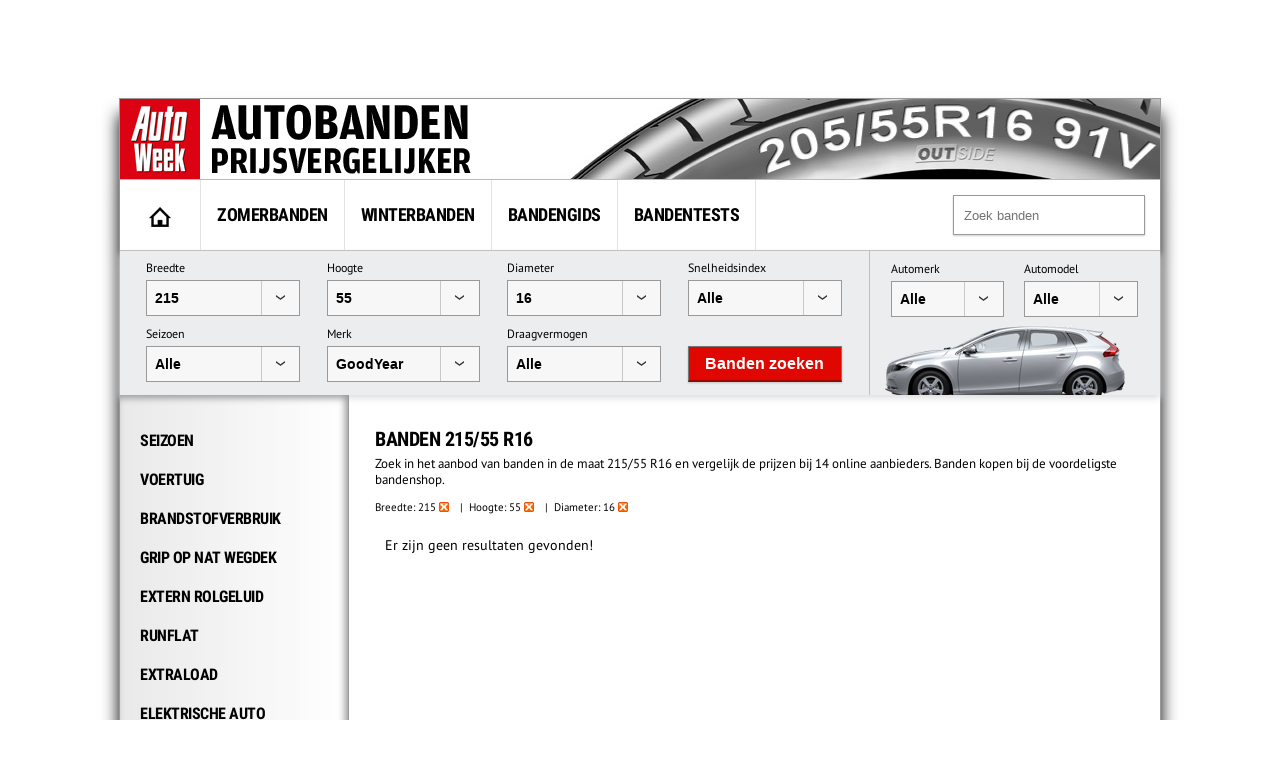

--- FILE ---
content_type: text/html; charset=UTF-8
request_url: https://banden.autoweek.nl/goodyear/efficientgrip-performance/215-55-r16-93v-505723/
body_size: 980
content:
<!DOCTYPE html PUBLIC "-//W3C//DTD XHTML 1.0 Strict//EN" "http://www.w3.org/TR/xhtml1/DTD/xhtml1-strict.dtd">
<html xmlns="http://www.w3.org/1999/xhtml">
<head>
		<meta http-equiv="Content-Type" content="text/html; charset=utf-8" />
  		<meta name="robots" content="noindex, nofollow" />
    
        <script src="/inc/jquery/jquery.min.js"></script>
<script src='/.bunny-shield/bd/bunnyprint.js' data-key='LyfaKkcigMENHJOk8hEHgv3WTwk1GFSvgibhlGRSn+jTx9YesNxtXWOhCzaQJ2N/GV2AVfggUQi5Pmu+zzSaHYIYVMqe2Lrng0CK8H0RXzvnMPcyDo5f/Y9ffZ7dYrDUXl4Mi/[base64]' data-validation='[base64]' id='bunnyprint' async></script></head>
<body class="redirect"> 
<div class="redirectbox">

<script type="text/javascript">
jQuery(function() {
   setTimeout(function() {
   		document.location.replace('/goodyear/efficientgrip-performance/?width=215&height=55&diameter=16');
   }, 0);
});
</script>
</div>
</body>
</html>



--- FILE ---
content_type: text/html; charset=UTF-8
request_url: https://banden.autoweek.nl/goodyear/efficientgrip-performance/?width=215&height=55&diameter=16
body_size: 11775
content:
<!DOCTYPE html>
<html lang="nl">
    <title>Banden 215/55 R16 prijzen vergelijken en kopen</title>
    <meta charset="utf-8" />
    <meta name="robots" content="index,follow,max-snippet:-1,max-image-preview:large"/>
	<meta name="HandheldFriendly" content="True" />
	<meta name="MobileOptimized" content="320" />
	<meta name="viewport" content="width=device-width, initial-scale=1.0, maximum-scale=1.0, minimum-scale=1.0, user-scalable=yes" />
	<meta name="format-detection" content="telephone=yes" />
	<meta name="apple-mobile-web-app-capable" content="yes" />
	<meta name="description" content="Zoek in het aanbod van banden in de maat 215/55 R16 en vergelijk de prijzen bij 14 online aanbieders. Banden kopen bij de voordeligste bandenshop." />
	<meta name="keywords" content="banden, autobanden, 215/55 R16" />
	<meta property="fb:admins" content="1481723380" />
	<meta property="fb:app_id" content="443117379042744" />
	<meta property="og:title" content="Banden 215/55 R16 prijzen vergelijken en kopen" />
	<meta property="og:url" content="https://banden.autoweek.nl/goodyear/efficientgrip-performance/" />
	<meta property="og:site_name" content="AutoWeek Banden Prijsvergelijker" />
	<link rel="canonical" href="https://banden.autoweek.nl/goodyear/efficientgrip-performance/" />
	<link href="/images/ico/autoweek/favicon.ico" media="screen" rel="shortcut icon" type="image/x-icon" />
	<link href="/images/ico/autoweek/apple-touch-icon.png" media="screen" rel="apple-touch-icon" type="image/png" />
<script async src="https://advertising-cdn.dpgmedia.cloud/web-advertising/17/4/1/advert-xandr.js" type="application/javascript"></script><script async data-advert-src="https://adsdk.microsoft.com/ast/ast.js" data-advert-vendors="32" data-advert-purposes="1,2,7,10" data-advert-fallback-src="https://adsdk.bing.net/ast/ast.js"></script><script async data-advert-src="https://cdn.brandmetrics.com/survey/script/e541ff9865c440c2a68d9de5a3cdebb5.js" data-advert-vendors="422"></script><script async src="https://advertising-cdn.dpgmedia.cloud/web-advertising/prebid.js"></script><script async src="https://advertising-cdn.dpgmedia.cloud/header-bidding/prod/autoweek/54168d6e3475768c17a716fa0f3ffd0b44ba961e.js"></script><script async src="https://advertising-cdn.dpgmedia.cloud/native-templates/prod/autoweek/templates.js"></script><script async src="https://advertising-cdn.dpgmedia.cloud/native-renderer/main.js"></script><script type="application/javascript">(function(){if(document.currentScript){document.currentScript.remove()}if("undefined"==typeof performance.mark){performance.mark=function(){}}performance.mark("advert - inline-script - start");function b(settings){const a=window.innerWidth,b=settings.xandr.breakpoints;return Object.keys(b).reduce((c,d)=>{if(b[d]<=a){if(null===c||b[d]>b[c]){c=d}}return c},null)}function c(a,c,settings,d){const e=b(settings),f=d.placeholderSizes&&d.placeholderSizes[a],g=f&&(f[e]||f.default);if(g){const b=document.getElementById(c||a);if(b){const c=d.permanentPlaceholders&&d.permanentPlaceholders[a],f=c&&(!0===c||c[e]||c.default);b.setAttribute("data-advert-placeholder-collapses",(!f).toString());b.setAttribute("data-advert-placeholder-size",g.join("x"));b.style["min-height"]=`${g[1]}px`}}}function d(a){if(a.node&&"true"===a.node.getAttribute("data-advert-placeholder-collapses")){a.node.style["min-height"]=null}}window.advert=window.advert||{};window.advert.cmd=window.advert.cmd||[];function e(settings,a){f(settings);window.getAdvertSlotByName=a=>{return window.advert.getSlot(a)};window.getAdvertSlotById=a=>{return window.advert.getSlot(window.advert.getSlotNameFromMapping(a))};window.loadAdvertSlot=(b,d)=>{return new Promise((e,f)=>{c(b,d,settings,a);window.advert.cmd.push(["loaded",()=>{window.advert.loadSlot(b,d).then(e).catch(f)}])})};}function f(settings){window.advert.cmd.push(()=>{window.advert.pubsub.subscribe("slot.rendered",d);settings.prebid.caching.getConfig=()=>window.__advertPrebidConfig;window.advert.init(settings)})}window.loadAdvertSettings=(settings,a)=>{if(!settings){console.error("[ADVERT] Trying to load without settings",settings);return}e(settings,a)};performance.mark("advert - inline-script - end")})();</script><style>[data-advert-slot-state]{display:-webkit-box;display:-ms-flexbox;display:flex;-webkit-box-align:center;-ms-flex-align:center;align-items:center;-webkit-box-pack:center;-ms-flex-pack:center;justify-content:center}
[data-advert-slot-empty]:not([data-advert-placeholder-collapses=false]),[data-advert-slot-state=created]:not([data-advert-placeholder-collapses=false]){display:none}</style><script type="application/javascript">(function(settings,a,b){if(document.currentScript){document.currentScript.remove()}performance.mark("advert - load-settings - start");if(!window.loadAdvertSettings){console.error("[ADVERT] Tried to load advert settings before main initialisation.");return}window.loadAdvertSettings(settings,a);performance.mark("advert - load-settings - end")})({"xandr":{"memberId":7463,"disablePSA":true,"enableSafeFrame":false,"breakpoints":{"small":0,"medium":768,"large":992,"xlarge":1702},"targeting":{"page_type":"search","pag":"search","page_category_full":["banden-215-55-r16-prijzen-vergelijken-en-kopen.banden.search","banden-215-55-r16-prijzen-vergelijken-en-kopen","banden","search"],"cat":["banden-215-55-r16-prijzen-vergelijken-en-kopen.banden.search","banden-215-55-r16-prijzen-vergelijken-en-kopen","banden","search"],"page_category":" Banden 215/55 R16 prijzen vergelijken en kopen","page_subcategory":"banden","page_zone":"banden","article_id":"na","cid":"na","pay":false,"inread":false,"keywords":["cars","tyres"],"article_keywords":["cars","tyres"],"bsuit":["NScreened"],"pub":["dpg","autoweek"],"env":{"small":["web","mweb"],"medium":["web"],"large":["web"],"xlarge":["web"]},"channel":["automotive","men","to_automotive"]},"slots":[{"name":"h1-navigation","placement":{"small":"autoweek_wsc_other_navigation_h1","medium":"autoweek_wmc_other_navigation_h1","large":"autoweek_wmc_other_navigation_h1","xlarge":"autoweek_wmc_other_navigation_h1"},"sizeMapping":"h1-navigation","refreshSettings":{"conditionalSettings":[{"conditions":[[{"field":["slot","adResponse","cpm_publisher_currency"],"comparer":"gt","value":9998}]],"settings":[{"rhs":false,"path":["enabled"],"kind":"E"}]},{"conditions":[[{"field":["slot","adResponse","isRoadblock"],"comparer":"eq","value":true}]],"settings":[{"rhs":false,"path":["enabled"],"kind":"E"}]}],"modes":[],"timeSettings":{"delay":30000},"enabled":false},"preload":{"default":false,"medium":true,"large":true,"xlarge":true},"targeting":{"pos":"h1","slot":"h1-navigation"}},{"name":"r1-navigation","placement":{"small":"autoweek_wsc_other_navigation_r1","medium":"autoweek_wmc_other_navigation_r1","large":"autoweek_wmc_other_navigation_r1","xlarge":"autoweek_wmc_other_navigation_r1"},"sizeMapping":"r1-navigation","lazyLoad":{"small":true,"medium":false,"large":false,"xlarge":false},"refreshSettings":{"enabled":{"small":false,"default":true},"viewSettings":{"threshold":30000},"timeSettings":{"delay":"40000"},"conditionalSettings":[{"conditions":[[{"field":["slot","adResponse","cpm_publisher_currency"],"comparer":"gt","value":100}]],"settings":[{"rhs":false,"path":["enabled"],"kind":"E"}]},{"conditions":[[{"field":["slot","adResponse","isRoadblock"],"comparer":"eq","value":true}]],"settings":[{"rhs":false,"path":["enabled"],"kind":"E"}]}]},"refresh":{"small":false,"default":true},"refreshThreshold":30000,"refreshConditions":{"maxCPM":100},"preload":false,"targeting":{"pos":"r1","product":{"small":["seamless-image","seamless-image-shop","seamless-video","seamless-video-shop","seamless-carousel","seamless-carousel-shop","seamless-collection-image","seamless-collection-video","seamless-image-multi","seamless-video-multi","native-post","branded-content","branded-carousel","branded-video"],"large":["seamless-image-multi","seamless-video-multi"],"xlarge":["seamless-image-multi","seamless-video-multi"]},"slot":"r1-navigation"}},{"name":"r1-search","placement":{"small":"autoweek_wsc_other_navigation_r1","medium":"autoweek_wmc_other_navigation_r1","large":"autoweek_wmc_other_navigation_r1","xlarge":"autoweek_wmc_other_navigation_r1"},"sizeMapping":"r1-search","refreshSettings":{"enabled":{"small":false,"default":true},"timeSettings":{"delay":"30000"},"modes":["time"],"conditionalSettings":[{"conditions":[[{"field":["slot","adResponse","cpm_publisher_currency"],"comparer":"gt","value":100}]],"settings":[{"rhs":false,"path":["enabled"],"kind":"E"}]},{"conditions":[[{"field":["slot","adResponse","isRoadblock"],"comparer":"eq","value":true}]],"settings":[{"rhs":false,"path":["enabled"],"kind":"E"}]}]},"refresh":{"small":false,"default":true},"refreshConditions":{"maxCPM":100},"refreshDelay":"30000","refreshModes":["time"],"preload":{"default":false,"medium":true,"large":true,"xlarge":true},"targeting":{"pos":"r1","slot":"r1-search"}}],"sizeMapping":{"h1-navigation":{"medium":[[728,90],[1800,200],[768,100],[1800,100]],"large":[[970,250],[728,90],[970,90],[1800,200],[970,251],[1800,100]],"xlarge":[[1800,1000],[970,1000],[970,250],[728,90],[970,90],[1800,200],[970,251],[1800,100]],"sizeRemapping":{"banner":[[[970,1000],[970,250]],[[1800,1000],[970,250]]]}},"r1-navigation":{"small":[[300,250],[320,240],[320,500],[320,250],[320,400],[360,640],[300,600],[320,50],[320,100],[320,241]],"medium":[[300,600],[300,250],[160,600],[120,600],[300,251],[300,260]],"large":[[300,600],[300,250],[336,280],[160,600],[120,600],[336,600],[300,251],[300,260]],"xlarge":[[300,600],[300,250],[336,280],[160,600],[120,600],[336,600],[300,251],[300,260]]},"r1-search":{"large":[[300,250],[728,90],[336,280],[300,251],[300,260]],"xlarge":[[300,250],[728,90],[336,280],[300,251],[300,260]],"medium":[[300,250],[300,251],[300,260]]}},"lazyLoadThreshold":{"small":150,"default":0},"refreshDelay":"40000","refreshConditions":{"allowRoadblock":false,"maxCPM":9998},"multiPositions":[],"slotNameMappings":{"h1":{"default":null,"medium":"h1-navigation","large":"h1-navigation","xlarge":"h1-navigation"},"r1":{"small":"r1-navigation","default":null,"medium":"r1-search","large":"r1-search","xlarge":"r1-search"}},"features":{"xandrSimpleAds":true,"brandMetrics":true,"experiments":false,"snowplow":true,"privacy":true,"cxense":true,"dmoi":true,"gamblingConsent":true,"pageViewId":true,"gigya":true},"dmoi":{"apiKey":"e2wuTmOEm7Rmgh5G0jwCG6GhKOqJta1hW7QfNP77","rdmoiSource":"rdpgmedia.nl","source":"dpgmedia.nl"},"gigya":{"type":"autoweek"},"nativeTemplates":{"renderConfig":{"callToActionCharacterFilter":"[&!?$€]+","variables":{},"fallbackTemplate":"native-post","callToActionDefaultText":"meer info","tracking":{"attentionMeasurement":{"allowedProducts":["seamless-carousel","seamless-carousel-shop","seamless-collection-image","seamless-collection-video","seamless-image","seamless-image-shop","seamless-image-mini","seamless-image-multi","seamless-video-multi","seamless-video","seamless-video-shop"],"ctxId":"","enabled":false,"plcId":""},"enabledEvents":["slideImpressions","slideClicks","leadformImpression","leadformClose","leadformCancel","leadformSubmit","leadformSubmitFailure","leadformClickout"]}},"feedContext":{"profile":"autoweek","navigation":" Banden 215/55 R16 prijzen vergelijken en kopen,banden,search"}},"conditionalConfigurations":[{"conditions":[[{"field":"fraction","comparer":"lte","value":0.07}]],"config":[{"kind":"A","path":["nativeTemplates","renderConfig","tracking","attentionMeasurement","allowedProducts"],"index":11,"item":{"kind":"N","rhs":"seamless-video-shop"}},{"kind":"E","path":["nativeTemplates","renderConfig","tracking","attentionMeasurement","allowedProducts",10],"lhs":"seamless-video-shop","rhs":"seamless-video"},{"kind":"E","path":["nativeTemplates","renderConfig","tracking","attentionMeasurement","allowedProducts",9],"lhs":"seamless-video","rhs":"seamless-video-multi"},{"kind":"E","path":["nativeTemplates","renderConfig","tracking","attentionMeasurement","allowedProducts",8],"lhs":"seamless-video-multi","rhs":"seamless-image-multi"},{"kind":"E","path":["nativeTemplates","renderConfig","tracking","attentionMeasurement","allowedProducts",7],"lhs":"seamless-image-multi","rhs":"seamless-image-mini"},{"kind":"E","path":["nativeTemplates","renderConfig","tracking","attentionMeasurement","allowedProducts",6],"lhs":"seamless-image-mini","rhs":"seamless-image-shop"},{"kind":"E","path":["nativeTemplates","renderConfig","tracking","attentionMeasurement","allowedProducts",5],"lhs":"seamless-image-shop","rhs":"carousel-template"},{"kind":"E","path":["nativeTemplates","renderConfig","tracking","attentionMeasurement","ctxId"],"lhs":"","rhs":"37122525"},{"kind":"E","path":["nativeTemplates","renderConfig","tracking","attentionMeasurement","enabled"],"lhs":false,"rhs":true},{"kind":"E","path":["nativeTemplates","renderConfig","tracking","attentionMeasurement","plcId"],"lhs":"","rhs":"20251601004"},{"kind":"N","path":["nativeTemplates","renderConfig","tracking","attentionMeasurement","cmpId"],"rhs":"16082025"}]}]},"prebid":{"caching":{"maxIterations":4},"additionalConfig":{"currency":{"rates":{"USD":{"EUR":0.8608}}}}},"debugInfo":{"generationDateTime":"2026-01-17T11:44:11.659Z","profile":"autoweek","version":"359","stage":"prod"}},{"placeholderSizes":{"h1":{},"r1":{}}},[]);</script>    <link rel="preload" href="/inc/fonts/ieVi2ZhZI2eCN5jzbjEETS9weq8-32meGCQYb9lecyU.woff2" as="font" type="font/woff2" crossorigin>
    <link rel="preload" href="/inc/fonts/jizaRExUiTo99u79D0KExcOPIDU.woff2" as="font" type="font/woff2" crossorigin>
	<link rel="stylesheet" type="text/css" href="/min/?g=awDefaults" />
<!-- GTM Data layer -->
<script type="text/javascript">
window.dataLayer = window.dataLayer || [];window.dataLayer.push({'screen_info':
{"network_type":"internal",
"site_cts_slug":"autoweek-nl",
"site_location":"prod",
"site_country":"NL",
"page_type":"search",
"page_zone":"banden",
"page_name":"banden-21555-r16-prijzen-vergelijken-kopen",
"page_category":"other",
"page_subcategory":"other",
"dc_params":"",
"dc_keywords":"",
"page_category_full":["other", "other"],
"content_access":"Free",
"content_type":"Special Article",
"content_length":0,
"page_platform_type":"web",
"page_brand_name":"banden.autoweek.nl",
"content_tags":"||"}});</script>
<!-- GTM Data layer -->
<!-- Google Tag Manager -->
<script type="text/javascript">
(function(w,d,s,l,i){w[l]=w[l]||[];w[l].push({'gtm.start': new Date().getTime(),event:'gtm.js'});var f=d.getElementsByTagName(s)[0],j=d.createElement(s),dl=l!='dataLayer'?'&l='+l:'';j.async=true;j.src='https://www.googletagmanager.com/gtm.js?id='+i+dl;f.parentNode.insertBefore(j,f);})(window,document,'script','dataLayer','GTM-PPJLXNG');
</script>
<!-- End Google Tag Manager -->

        <script src="/inc/js/autoweek-top.js" type="application/javascript"></script>
		<!-- SourcePoint crossDomainCheck -->
                            <script type="text/javascript">let now = new Date();
        now.setMonth(now.getMonth() + 6);

        let authId = new URLSearchParams(window.location.search).get('authId');
        if (authId) {
			document.cookie = 'authId=' + authId + '; expires=' + now.toUTCString() + ';path=/';
			// redirect to url
			window.location.replace(window.location.protocol + '//' + window.location.host + window.location.pathname +
				window.location.search.replace(/(\?|&)authId.*/, ''));
        }

        // no cookie? Redirect to Privacy Gate
        const re = /google|facebook|slurp|yahoo|twitter|bing|bot|spider|crawler|ia_archiver|ptst|dpp|nuzzel|whatsapp|android 4|chrome-lighthouse|crawl/i;
        let userAgent = navigator.userAgent;
        if (re.test(userAgent)) {
			document.cookie = 'isBot=true ' + '; expires=' + now.toUTCString() + ';path=/';
		} else if (!getCookie('authId')) {
			// first hit for customer
			// save referrer for this request
			let referrer = '';
            // store for stats
            window.sessionStorage.setItem('referrer', referrer);
            window.sessionStorage.setItem('referer', referrer);
//            let callBackUrl = encodeURI(window.location.href);
//            window.location.replace('https://www.autoweek.nl/consent/?siteKey=%s&callbackUrl=' + callBackUrl);
        }</script>
                            <!-- end SourcePoint crossDomainCheck -->
<!-- CMP consent tag -->
                            <script type="text/javascript">window._privacy = window._privacy || [];
                            window._privacy.push(["consentupdated", function() {
								location.reload();
							}]);</script>
                            <script type="text/javascript">window.cmpProperties = {
				baseUrl: 'https://www.autoweek.nl',
                            cmpCname: 'https://cmp.autoweek.nl',
                            language: 'nl'
                        }</script>
                            <script src="https://myprivacy.dpgmedia.net/consent.js"></script>
                            <!-- end CMP consent tag -->


            <!-- Global site tag (gtag.js) - Google Analytics -->
            <script async src="https://www.googletagmanager.com/gtag/js?id=G-P9HVL3RNN8"></script>
            <script>
                window.dataLayer = window.dataLayer || [];
                function gtag(){dataLayer.push(arguments);}
                gtag('js', new Date());

                gtag('config', 'G-P9HVL3RNN8');
            </script>

<script src='/.bunny-shield/bd/bunnyprint.js' data-key='g4FmkUuWwDmstytXWwQbbL+TjjA+EG0PCx3ICoZtexVvY8nxFMgwYvsj0UmZcqoiWZImbl1vWG3lsfyHLyUF426j8DEAoESgZyvTL3V8BSM3VUggQup6I5T0VtOa6EM5VpsSvl0Jsxe6zvJkRqs0NE35Zi6JoSYo49Uu1m7HtpzBo/7LDDwqhWoBYD3QlRqms60VCWxH8fKg4M6brQdZ5qAhM0yu9mhQKc3lsGRZZrkS+4/FgA9mRVKGU4xJOpjX749sE+HOfDd553Afq8xcDQIR+k0FUzfQacQg8MPMkXGfqLOuvBy4zlzlTlUwNP1vFtC1PMhUIXn94Xh4ACNXtLi+Hgm2xKHfVknZPzovQyvcBvkXOzdvZpjJp4PobR4VdivgAKdJ9JSWBvt9Ji8zozhGKhgYKfHEchqOZVYsYCI=' data-validation='[base64]' id='bunnyprint' async></script></head>

<body itemscope itemtype="https://schema.org/WebPage" class="mainbody">
<!-- Google Tag Manager (noscript) -->
<noscript><iframe src="https://www.googletagmanager.com/ns.html?id=GTM-PPJLXNG"
height="0" width="0" style="display:none;visibility:hidden"></iframe></noscript>
<!-- End Google Tag Manager (noscript) -->
    
    
    <div id="container">
<div id="leaderbord">
        <div id="h1" class="advertise rect rect-big">
            <script>window.loadAdvertSlot("h1", "h1");</script>
        </div>
</div>
        <div id="content_container">

            <div id="header">
            	<div class="header-left">
                                            <a href="https://banden.autoweek.nl"><img src="/images/nl/logo-autoweekbanden.png"
                                         alt="AutoWeek Banden Prijsvergelijker" title="AutoWeek Banden Prijsvergelijker"
                                         class="logo" width="360" height="80"/></a>
                                    	</div>
            	<div class="header-right">
            	</div>
            	<div class="clear"></div>

            </div>

            
			<div id="main">
                                    <nav class="top">
                        <div class="menu">
                            <ul class="main">
                                <li class="option1"><a href="https://banden.autoweek.nl" title="AutoWeek Banden Prijsvergelijker" id="home"><img src="/images/home.gif" alt="AutoWeek Banden Prijsvergelijker" title="AutoWeek Banden Prijsvergelijker" width="22" height="20"></a></li>
<li class="option2"><a href="/zomerbanden/" title="Zomerbanden">Zomerbanden</a></li>
<li class="option3"><a href="/winterbanden/" title="Winterbanden">Winterbanden</a></li>
<li class="option5"><a href="/gids/" title="Bandengids">Bandengids</a></li>
<li class="option4"><a href="/bandentests/" title="Bandentests">Bandentests</a></li>
                            </ul>
                            <div class="search" id="search">
                                <form action="/banden/" method="get">
                                <input type="text" autocomplete="off"
                                       placeholder="Zoek banden" id="tyresearch" name="search"/>
                                </form>
                                <div id="tyresearch-wrapper"></div>
                            </div>
                            <div class="clear"></div>
                        </div>
                    </nav>
                    
			

<div id="searchbox">
  		<div class="searchbox-middle">
             <div class="search-bysize">
  		    <form id="search-form">
                  <div class="searchbox-field-container">
                      <label>Breedte</label>
                      <div class="searchbox-field-container-select">
                      <select id="searchbox-field-width" name="width" class="searchbox-field">
                          <option value="">Alle</option>
                          <option value="135">135</option>
                          <option value="145">145</option>
                          <option value="155">155</option>
                          <option value="165">165</option>
                          <option value="175">175</option>
                          <option value="185">185</option>
                          <option value="195">195</option>
                          <option value="205">205</option>
                          <option value="215" selected>215</option>
                          <option value="225">225</option>
                          <option value="235">235</option>
                          <option value="245">245</option>
                          <option value="255">255</option>
                          <option value="265">265</option>
                          <option value="275">275</option>
                          <option value="285">285</option>
                          <option value="295">295</option>
                          <option value="305">305</option>
                          <option value="315">315</option>
                          <option value="325">325</option>
                          <option value="335">335</option>
                          <option value="345">345</option>
                          <option value="355">355</option>
                      </select>
                      </div>
                  </div>
                  <div class="searchbox-field-container">
                      <label>Hoogte</label>
                      <div class="searchbox-field-container-select">
                      <select id="searchbox-field-height" name="height" class="searchbox-field">
                          <option value="">Alle</option>
                          <option value="25">25</option>
                          <option value="30">30</option>
                          <option value="35">35</option>
                          <option value="40">40</option>
                          <option value="45">45</option>
                          <option value="50">50</option>
                          <option value="55" selected>55</option>
                          <option value="60">60</option>
                          <option value="65">65</option>
                          <option value="70">70</option>
                          <option value="75">75</option>
                          <option value="80">80</option>
                          <option value="85">85</option>
                          <option value="90">90</option>
                      </select>
                      </div>
                  </div>
                  <div class="searchbox-field-container">
                      <label>Diameter</label>
                      <div class="searchbox-field-container-select">
                      <select id="searchbox-field-diameter" name="diameter" class="searchbox-field">
                          <option value="">Alle</option>
                          <option value="12">12</option>
                          <option value="13">13</option>
                          <option value="14">14</option>
                          <option value="15">15</option>
                          <option value="16" selected>16</option>
                          <option value="17">17</option>
                          <option value="18">18</option>
                          <option value="19">19</option>
                          <option value="20">20</option>
                          <option value="21">21</option>
                          <option value="22">22</option>
                          <option value="23">23</option>
                          <option value="24">24</option>
                      </select>
                      </div>
                  </div>
                  <div class="searchbox-field-container">
                      <label>Snelheidsindex</label>
                      <div class="searchbox-field-container-select">
                      <select id="searchbox-field-speed" name="speed" class="searchbox-field">
                          <option value="">Alle</option>
                          <option value="Q">Q (max. 160 km/h)</option>
                          <option value="R">R (max. 170 km/h)</option>
                          <option value="S">S (max. 180 km/h)</option>
                          <option value="T">T (max. 190 km/h)</option>
                          <option value="H">H (max. 210 km/h)</option>
                          <option value="V">V (max. 240 km/h)</option>
                          <option value="W">W (max. 270 km/h)</option>
                          <option value="Y">Y (max. 300 km/h)</option>
                      </select>
                      </div>
                  </div>
                  <div class="searchbox-field-container">
                      <label>Seizoen</label>
                      <div class="searchbox-field-container-select">
                      <select id="searchbox-field-season" name="season" class="searchbox-field">
                          <option value="" selected>Alle</option>
                          <option value="1">Zomerbanden</option>
                          <option value="2">Winterbanden</option>
                          <option value="3">Vierseizoenenbanden</option>
                      </select>
                      </div>
                  </div>
                  <div class="searchbox-field-container" id="searchbox-make">
                      <label>Merk</label>
                      <div class="searchbox-field-container-select">
                      <select id="searchbox-field-make" name="make" class="searchbox-field">
                          <option value="" selected>Alle</option>
                          <option value="" class="searchbox-field-category" disabled>PREMIUM</option>
                          <option value="bridgestone">Bridgestone</option>
                          <option value="continental">Continental</option>
                          <option value="dunlop">Dunlop</option>
                          <option value="goodyear" selected>GoodYear</option>
                          <option value="hankook">Hankook</option>
                          <option value="michelin">Michelin</option>
                          <option value="pirelli">Pirelli</option>
                          <option value="vredestein">Vredestein</option>
                          <option value="" class="searchbox-field-category" disabled>KWALITEIT</option>
                          <option value="apollo">Apollo</option>
                          <option value="barum">Barum</option>
                          <option value="bf-goodrich">BF Goodrich</option>
                          <option value="cooper">Cooper</option>
                          <option value="falken">Falken</option>
                          <option value="firestone">Firestone</option>
                          <option value="fortuna">Fortuna</option>
                          <option value="fulda">Fulda</option>
                          <option value="general-tire">General Tire</option>
                          <option value="gislaved">Gislaved</option>
                          <option value="gt-radial">GT Radial</option>
                          <option value="kleber">Kleber</option>
                          <option value="kumho">Kumho</option>
                          <option value="laufenn">Laufenn</option>
                          <option value="matador">Matador</option>
                          <option value="nokian">Nokian</option>
                          <option value="sava">Sava</option>
                          <option value="semperit">Semperit</option>
                          <option value="toyo">Toyo</option>
                          <option value="uniroyal">Uniroyal</option>
                          <option value="yokohama">Yokohama</option>
                          <option value="" class="searchbox-field-category" disabled>BUDGET</option>
                          <option value="accelera">Accelera</option>
                          <option value="achilles">Achilles</option>
                          <option value="aeolus">Aeolus</option>
                          <option value="antares">Antares</option>
                          <option value="aoteli">Aoteli</option>
                          <option value="aplus">Aplus</option>
                          <option value="aptany">Aptany</option>
                          <option value="arivo">Arivo</option>
                          <option value="arrowspeed">Arrowspeed</option>
                          <option value="atlas">Atlas</option>
                          <option value="atturo">Atturo</option>
                          <option value="austone">Austone</option>
                          <option value="autogreen">Autogreen</option>
                          <option value="autogrip">Autogrip</option>
                          <option value="avon">Avon</option>
                          <option value="berlin-tires">Berlin Tires</option>
                          <option value="blackarrow">Blackarrow</option>
                          <option value="blacklion">Blacklion</option>
                          <option value="blackstar">Blackstar</option>
                          <option value="blackstone">Blackstone</option>
                          <option value="cachland">Cachland</option>
                          <option value="capitol">Capitol</option>
                          <option value="ceat">Ceat</option>
                          <option value="clear">Clear</option>
                          <option value="comforser">Comforser</option>
                          <option value="compass">Compass</option>
                          <option value="composal">Composal</option>
                          <option value="constancy">Constancy</option>
                          <option value="crosswind">Crosswind</option>
                          <option value="cst">CST</option>
                          <option value="davanti">Davanti</option>
                          <option value="dayton">Dayton</option>
                          <option value="debica">Debica</option>
                          <option value="delfin">Delfin</option>
                          <option value="delinte">Delinte</option>
                          <option value="delmax">Delmax</option>
                          <option value="double-coin">Double Coin</option>
                          <option value="double-star">Double Star</option>
                          <option value="duraturn">Duraturn</option>
                          <option value="duro">Duro</option>
                          <option value="durun">Durun</option>
                          <option value="dynamo">Dynamo</option>
                          <option value="effiplus">Effiplus</option>
                          <option value="esa-tecar">ESA-Tecar</option>
                          <option value="euro-tyfoon">Euro Tyfoon</option>
                          <option value="event">Event</option>
                          <option value="evergreen">Evergreen</option>
                          <option value="federal">Federal</option>
                          <option value="firemax">Firemax</option>
                          <option value="firenza">Firenza</option>
                          <option value="formula">Formula</option>
                          <option value="fortune">Fortune</option>
                          <option value="fronway">Fronway</option>
                          <option value="fullrun">Fullrun</option>
                          <option value="fullway">Fullway</option>
                          <option value="gerutti">Gerutti</option>
                          <option value="giti">Giti</option>
                          <option value="goform">Goform</option>
                          <option value="goldline">Goldline</option>
                          <option value="goodride">Goodride</option>
                          <option value="goodtrip">Goodtrip</option>
                          <option value="gowind">Gowind</option>
                          <option value="greentrac">Greentrac</option>
                          <option value="gremax">Gremax</option>
                          <option value="grenlander">Grenlander</option>
                          <option value="gripmax">Gripmax</option>
                          <option value="habilead">Habilead</option>
                          <option value="haida">Haida</option>
                          <option value="headway">Headway</option>
                          <option value="hercules">Hercules</option>
                          <option value="hifly">Hifly</option>
                          <option value="high-performer">High Performer</option>
                          <option value="hilo">Hilo</option>
                          <option value="horizon">Horizon</option>
                          <option value="ilink">Ilink</option>
                          <option value="imperial">Imperial</option>
                          <option value="infinity">Infinity</option>
                          <option value="insa-turbo">Insa Turbo</option>
                          <option value="interstate">Interstate</option>
                          <option value="jinyu">Jinyu</option>
                          <option value="joyroad">Joyroad</option>
                          <option value="kelly">Kelly</option>
                          <option value="kenda">Kenda</option>
                          <option value="keter">Keter</option>
                          <option value="kinforest">Kinforest</option>
                          <option value="king-meiler">King Meiler</option>
                          <option value="kingboss">Kingboss</option>
                          <option value="kingstar">Kingstar</option>
                          <option value="kingstire">Kingstire</option>
                          <option value="kontio">Kontio</option>
                          <option value="kormoran">Kormoran</option>
                          <option value="landsail">Landsail</option>
                          <option value="landspider">Landspider</option>
                          <option value="lanvigator">Lanvigator</option>
                          <option value="lassa">Lassa</option>
                          <option value="leao">Leao</option>
                          <option value="lexani">Lexani</option>
                          <option value="linglong">Linglong</option>
                          <option value="luccini">Luccini</option>
                          <option value="mabor">Mabor</option>
                          <option value="malatesta">Malatesta</option>
                          <option value="maloya">Maloya</option>
                          <option value="marangoni">Marangoni</option>
                          <option value="marshal">Marshal</option>
                          <option value="massimo">Massimo</option>
                          <option value="mastersteel">Mastersteel</option>
                          <option value="maxtrek">Maxtrek</option>
                          <option value="maxxis">Maxxis</option>
                          <option value="mazzini">Mazzini</option>
                          <option value="mentor">Mentor</option>
                          <option value="meteor">Meteor</option>
                          <option value="mickey-thompson">Mickey Thompson</option>
                          <option value="milestone">Milestone</option>
                          <option value="milever">Milever</option>
                          <option value="minerva">Minerva</option>
                          <option value="mirage">Mirage</option>
                          <option value="momo-tire">Momo Tire</option>
                          <option value="nankang">Nankang</option>
                          <option value="neolin">Neolin</option>
                          <option value="nexen">Nexen</option>
                          <option value="nitto">Nitto</option>
                          <option value="norauto">Norauto</option>
                          <option value="nordexx">Nordexx</option>
                          <option value="nortenha">Nortenha</option>
                          <option value="novex">Novex</option>
                          <option value="onyx">Onyx</option>
                          <option value="orium">Orium</option>
                          <option value="ovation">Ovation</option>
                          <option value="pace">Pace</option>
                          <option value="paxaro">Paxaro</option>
                          <option value="petlas">Petlas</option>
                          <option value="platin">Platin</option>
                          <option value="pneumant">Pneumant</option>
                          <option value="point-s">Point S</option>
                          <option value="powertrac">PowerTrac</option>
                          <option value="premada">Premada</option>
                          <option value="premiorri">Premiorri</option>
                          <option value="prestivo">Prestivo</option>
                          <option value="primewell">Primewell</option>
                          <option value="profil">Profil</option>
                          <option value="radar">Radar</option>
                          <option value="rapid">Rapid</option>
                          <option value="regal">Regal</option>
                          <option value="riken">Riken</option>
                          <option value="roadcruza">Roadcruza</option>
                          <option value="roadhog">Roadhog</option>
                          <option value="roadking">Roadking</option>
                          <option value="roadmarch">Roadmarch</option>
                          <option value="roadstone">Roadstone</option>
                          <option value="roadx">RoadX</option>
                          <option value="rockblade">Rockblade</option>
                          <option value="rockstone">Rockstone</option>
                          <option value="rotalla">Rotalla</option>
                          <option value="rotex">Rotex</option>
                          <option value="rovelo">Rovelo</option>
                          <option value="royalblack">Royalblack</option>
                          <option value="runway">Runway</option>
                          <option value="sailun">Sailun</option>
                          <option value="sebring">Sebring</option>
                          <option value="security">Security</option>
                          <option value="seiberling">Seiberling</option>
                          <option value="sentury">Sentury</option>
                          <option value="silverstone">Silverstone</option>
                          <option value="sonar">Sonar</option>
                          <option value="sportiva">Sportiva</option>
                          <option value="star-performer">Star Performer</option>
                          <option value="starfire">Starfire</option>
                          <option value="starmaxx">Starmaxx</option>
                          <option value="sumitomo">Sumitomo</option>
                          <option value="sunfull">Sunfull</option>
                          <option value="sunitrac">Sunitrac</option>
                          <option value="sunny">Sunny</option>
                          <option value="suntek">Suntek</option>
                          <option value="sunwide">Sunwide</option>
                          <option value="superia">Superia</option>
                          <option value="syron">Syron</option>
                          <option value="t-tyre">T-Tyre</option>
                          <option value="taurus">Taurus</option>
                          <option value="tecnica">Tecnica</option>
                          <option value="three-a">Three-A</option>
                          <option value="tigar">Tigar</option>
                          <option value="toledo">Toledo</option>
                          <option value="tomason">Tomason</option>
                          <option value="tomket">Tomket</option>
                          <option value="torque">Torque</option>
                          <option value="tourador">Tourador</option>
                          <option value="tracmax">Tracmax</option>
                          <option value="transmate">Transmate</option>
                          <option value="trazano">Trazano</option>
                          <option value="triangle">Triangle</option>
                          <option value="tristar">Tristar</option>
                          <option value="tyfoon">Tyfoon</option>
                          <option value="unigrip">Unigrip</option>
                          <option value="vee-rubber">Vee Rubber</option>
                          <option value="victory">Victory</option>
                          <option value="viking">Viking</option>
                          <option value="vitour">Vitour</option>
                          <option value="wanli">Wanli</option>
                          <option value="waterfall">Waterfall</option>
                          <option value="westlake">Westlake</option>
                          <option value="windforce">Windforce</option>
                          <option value="winrun">Winrun</option>
                          <option value="winter-tact">Winter Tact</option>
                          <option value="zeetex">Zeetex</option>
                          <option value="zeta">Zeta</option>
                          <option value="ziarelli">Ziarelli</option>
                          <option value="zmax">Zmax</option>
                      </select>
                      </div>
                  </div>
                  <div class="searchbox-field-container">
                      <label>Draagvermogen</label>
                      <div class="searchbox-field-container-select">
                      <select id="searchbox-field-load" name="load" class="searchbox-field">
                          <option value="">Alle</option>
                          <option value="70">70</option>
                          <option value="71">71</option>
                          <option value="72">72</option>
                          <option value="73">73</option>
                          <option value="74">74</option>
                          <option value="75">75</option>
                          <option value="76">76</option>
                          <option value="77">77</option>
                          <option value="78">78</option>
                          <option value="79">79</option>
                          <option value="80">80</option>
                          <option value="81">81</option>
                          <option value="82">82</option>
                          <option value="83">83</option>
                          <option value="84">84</option>
                          <option value="85">85</option>
                          <option value="86">86</option>
                          <option value="87">87</option>
                          <option value="88">88</option>
                          <option value="89">89</option>
                          <option value="90">90</option>
                          <option value="91">91</option>
                          <option value="92">92</option>
                          <option value="93">93</option>
                          <option value="94">94</option>
                          <option value="95">95</option>
                          <option value="96">96</option>
                          <option value="97">97</option>
                          <option value="98">98</option>
                          <option value="99">99</option>
                          <option value="100">100</option>
                          <option value="101">101</option>
                          <option value="102">102</option>
                          <option value="103">103</option>
                          <option value="104">104</option>
                          <option value="105">105</option>
                          <option value="106">106</option>
                          <option value="107">107</option>
                          <option value="108">108</option>
                          <option value="109">109</option>
                          <option value="110">110</option>
                          <option value="111">111</option>
                          <option value="112">112</option>
                          <option value="113">113</option>
                          <option value="114">114</option>
                          <option value="115">115</option>
                          <option value="116">116</option>
                      </select>
                      </div>
                  </div>


        <div class="searchbox-field-container"><button id="searchbox-submit" class="searchbox-submit"><span>Banden zoeken</span></button></div>
                    </form>
                    </div>
                    <div class="search-bycar">


                <form>
                                      <div class="searchbox-field-container-car">
                      <label>Automerk</label>
                      <div class="searchbox-field-container-select">
                      <select id="searchbox-field-makecar" name="makecar" class="searchbox-field">
                          <option value="" selected>Alle</option>
                          <option value="alfa-romeo">Alfa Romeo</option>
                          <option value="audi">Audi</option>
                          <option value="bentley">Bentley</option>
                          <option value="bmw">BMW</option>
                          <option value="cadillac">Cadillac</option>
                          <option value="chevrolet">Chevrolet</option>
                          <option value="chrysler">Chrysler</option>
                          <option value="citroen">Citroën</option>
                          <option value="daihatsu">Daihatsu</option>
                          <option value="ferrari">Ferrari</option>
                          <option value="fiat">Fiat</option>
                          <option value="ford">Ford</option>
                          <option value="honda">Honda</option>
                          <option value="hyundai">Hyundai</option>
                          <option value="infiniti">Infiniti</option>
                          <option value="jaguar">Jaguar</option>
                          <option value="kia">Kia</option>
                          <option value="lamborghini">Lamborghini</option>
                          <option value="lancia">Lancia</option>
                          <option value="land-rover">Land Rover</option>
                          <option value="lexus">Lexus</option>
                          <option value="lotus">Lotus</option>
                          <option value="maserati">Maserati</option>
                          <option value="mazda">Mazda</option>
                          <option value="mercedes-benz">Mercedes-Benz</option>
                          <option value="mg">MG</option>
                          <option value="mini">Mini</option>
                          <option value="mitsubishi">Mitsubishi</option>
                          <option value="nissan">Nissan</option>
                          <option value="opel">Opel</option>
                          <option value="peugeot">Peugeot</option>
                          <option value="polestar">Polestar</option>
                          <option value="porsche">Porsche</option>
                          <option value="renault">Renault</option>
                          <option value="rolls-royce">Rolls-Royce</option>
                          <option value="saab">Saab</option>
                          <option value="seat">Seat</option>
                          <option value="skoda">Skoda</option>
                          <option value="smart">Smart</option>
                          <option value="subaru">Subaru</option>
                          <option value="suzuki">Suzuki</option>
                          <option value="tesla">Tesla</option>
                          <option value="toyota">Toyota</option>
                          <option value="volkswagen">Volkswagen</option>
                          <option value="volvo">Volvo</option>
                      </select>
                      </div>
                  </div>
                  <div class="searchbox-field-container-car">
                      <label>Automodel</label>
                      <div class="searchbox-field-container-select">
                      <select id="searchbox-field-modelcar" name="modelcar" class="searchbox-field">
                          <option value="" selected>Alle</option>
                      </select>
                      </div>
                  </div>

                </form>
            </div>
            					<div class="clearfix"></div>
    </div>
</div>


<div id="main-results">
<div id="main-row">
<div class="filters">
    <div class="filteritems" id="filteritems">
        <div id="facet-6" class="facet-item">
            <h3>Seizoen</h3>
            <ul id="facetlist-7" class="less-facet-items search-facets">
            </ul>
        </div>
        <div id="facet-6" class="facet-item">
            <h3>Voertuig</h3>
            <ul id="facetlist-6" class="less-facet-items search-facets">
            </ul>
        </div>
        <div id="facet-3" class="facet-item">
            <h3>Brandstofverbruik</h3>
            <ul id="facetlist-3" class="less-facet-items search-facets">
            </ul>
        </div>
        <div id="facet-4" class="facet-item">
            <h3>Grip op nat wegdek</h3>
            <ul id="facetlist-4" class="less-facet-items search-facets">
            </ul>
        </div>
        <div id="facet-5" class="facet-item">
            <h3>Extern rolgeluid</h3>
            <ul id="facetlist-5" class="less-facet-items search-facets">
            </ul>
        </div>
        <div id="facet-6" class="facet-item">
            <h3>Runflat</h3>
            <ul id="facetlist-6" class="less-facet-items search-facets">
            </ul>
        </div>
        <div id="facet-6" class="facet-item">
            <h3>ExtraLoad</h3>
            <ul id="facetlist-6" class="less-facet-items search-facets">
            </ul>
        </div>
        <div id="facet-6" class="facet-item">
            <h3>Elektrische auto</h3>
            <ul id="facetlist-6" class="less-facet-items search-facets">
            </ul>
        </div>
    </div>
</div>
<div class="results" id="tyreresults">
<h1> Banden 215/55 R16</h1>
<div class="summary">Zoek in het aanbod van banden in de maat 215/55 R16 en vergelijk de prijzen bij 14 online aanbieders. Banden kopen bij de voordeligste bandenshop.</div>
<div class="crumbs" id="breadcrumb" itemscope itemprop="breadcrumb" itemtype="http://schema.org/BreadcrumbList"><div itemscope itemprop="itemListElement" itemtype="https://schema.org/ListItem"><span class="crumb"><a href="/goodyear/efficientgrip-performance/?height=55&diameter=16" itemprop="item"><span itemprop="name">Breedte: 215</span><span class="remove" title="Verwijder filter op Breedte"></span></a></span><meta itemprop="position" content="1" /></div><div class="limiter">|</div><div itemscope itemprop="itemListElement" itemtype="https://schema.org/ListItem"><span class="crumb"><a href="/goodyear/efficientgrip-performance/?width=215&diameter=16" itemprop="item"><span itemprop="name">Hoogte: 55</span><span class="remove" title="Verwijder filter op Hoogte"></span></a></span><meta itemprop="position" content="2" /></div><div class="limiter">|</div><div itemscope itemprop="itemListElement" itemtype="https://schema.org/ListItem"><span class="crumb"><a href="/goodyear/efficientgrip-performance/?width=215&height=55" itemprop="item"><span itemprop="name">Diameter: 16</span><span class="remove" title="Verwijder filter op Diameter"></span></a></span><meta itemprop="position" content="3" /></div><div class="clear"></div></div>		<div style="padding:10px">
Er zijn geen resultaten gevonden!		</div>
</div>
</div>
</div>
			</div>
    <div id="footer" class="footer">

                <div class="footer-bottom">
            <div class="footer-left">
                                    <div><span class="copyright">&copy;</span> 2026  DPG Media B.V. | <a href="https://www.bandenspotter.nl" target="_blank">powered by Bandenspotter</a>
                    </div>
                                                        <a href="https://www.autoweek.nl/contact" target="_blank">Contact</a> |
                    <a href="https://www.autoweek.nl/copyright/" target="_blank">Copyright</a> |
                    <a href="https://privacy.dpgmedia.nl/nl/document/terms-of-use" target="_blank">Disclaimer</a> |
                    <a href="https://privacy.dpgmedia.nl/nl/" target="_blank">Privacy en cookiebeleid</a> |
                    <a href="#" onclick="_privacy.openModal(); return false" target="_self" title="Privacy instellingen">Privacy instellingen</a>
                            </div>

            <div class="socialmediaicons">
                            </div>
            <div class="clear"></div>
        </div>
    </div>


    <!-- Created: 2026-01-17 12:44:11 -->


		</div>
	</div>
        <script language="JavaScript" type="text/javascript" src="/min/?g=awJavascriptDefaults"></script>
</body>
</html>
